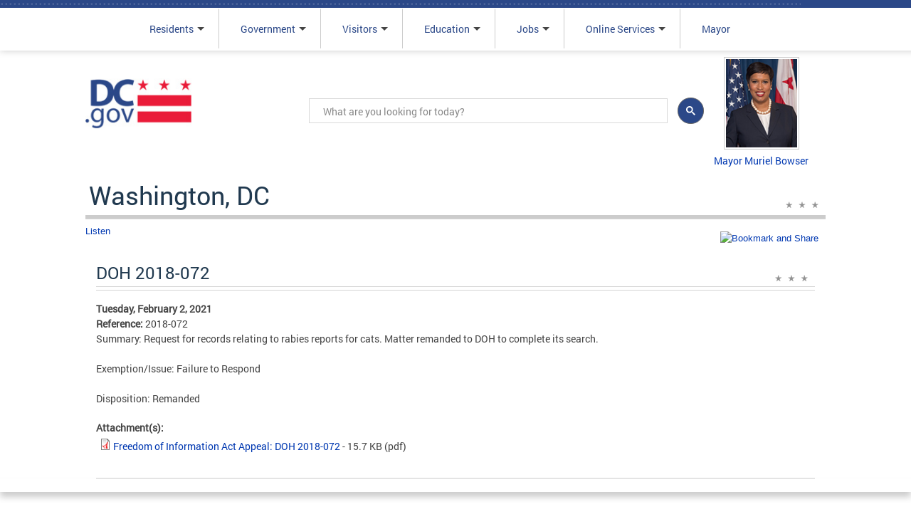

--- FILE ---
content_type: text/javascript
request_url: https://dc.gov/sites/all/themes/dc_home_omega/js/dcHome.js?szii6f
body_size: 3742
content:
// JavaScript Document
// Make window current
if (self == top) {
document.documentElement.style.display = 'block';
} else {
top.location = self.location;
}

jQuery(document).ready(function() {
//Opens all .pdf files in a new window
//jQuery("a[href*=.pdf]").click(function(){
//  window.open(this.href);
//  return false;
//});
//Change the tab for events
//jQuery("#content-start > ul:first").html("View Current");
  
function checkresponsive(){
if (jQuery('#mobile-head').length < 1) {
    jQuery(".navigation").append("<div id='mobile-head'><div id='mobile-main-menu-container'><ul id='mobile-main-menu'></ul></div>");
    jQuery(".block-main-menu ul:first-child").children().each(function() {
      jQuery(this).clone().appendTo('#mobile-main-menu');
      
    });
    
    jQuery('#mobile-main-menu li.expanded > a').each(function () {
      var list = jQuery(this).siblings('ul.menu-sub');
      jQuery(this).clone().prependTo(list).wrap('<li></li>');
    });

    jQuery('#mobile-main-menu-container').append('<div class="rightButton"><a href="#">Menu</a></div');
    
    jQuery('#mobile-main-menu li a').append('<span class="mobile-main-link"></span>');
    
    jQuery('#mobile-main-menu li.expanded > a').click(function () {
          jQuery(this).toggleClass('expand').siblings('ul').slideToggle();
          return false;
       });
    
    jQuery('#mobile-head .rightButton').click(function() {
    jQuery('#mobile-main-menu').toggleClass('showme');
    jQuery('#mobile-head .rightButton').toggleClass('pressed');
    jQuery('.pane-content.mobile-search').slideUp();
    jQuery('#mobile-head #mobile-search-icon').removeClass('pressed');
    //jQuery('#mobile-main-menu').css("min-height",jQuery(window).height()+"px");
    });
    
    jQuery('#mobile-head #mobile-search-icon a').click(function() {
        jQuery('#mobile-main-menu').removeClass('showme');
      jQuery('#mobile-head .rightButton').removeClass('pressed');
      jQuery('#search-container').slideToggle();
      jQuery('#mobile-head #mobile-search-icon').toggleClass('pressed');
      jQuery(this).blur();
    });   
  

  }
}
checkresponsive();

  //  if(jQuery("#mobile-head").css("display") === 'block'){
      jQuery('.dcFooterLabel').click(function () {
          jQuery(this).siblings('ul').slideToggle();
          jQuery(this).toggleClass('expanded');
          return false;
      });
   // }; 
      
      
   // Add links to the social media images in the footer
      
   //   jQuery('.twitter-resource-icon').html('<a title="Twitter" href="/twitter" alt="Twitter">Twitter</a>');
   //   jQuery('.facebook-resource-icon').html('<a title="Facebook" href="/facebook" alt="Facebook"></a>');
    
    jQuery('#mobile-main-menu-container').append('<div id="mobile-search-icon" class="mobile-search-btn"><a href="#" title="Search">Search</div>');
        //show search button on mobile device
        jQuery('#mobile-search-icon').click(function(){
          jQuery('.region-branding-second').toggle();

        });

    //Adds hover class to top navigation on hover and active secondary level until mouseout
    jQuery("#block-system-main-menu div.content>ul.menu-sub>li").hover(function(){
        jQuery(this).addClass("hover");
        jQuery(this).children('ul').show();
    }, function(){
        jQuery(this).removeClass("hover"); 
            jQuery("li.expanded ul").hide();
   
    });

    //Determin and tag menu items more than 372 pixels from the left of 1st level menu items to add 
    //drop left style called menu-drop-left
    // (function($) {
    // For each 1st level menu item
    topLevel = jQuery("#block-system-main-menu div.content>ul.menu-sub>li").each(function() {
      // if that main menu items left side is more than 480 pixels from the left template gutter
      if(jQuery(this).position().left > 580) {
        //console.log(jQuery(this).position().left);
        // Add drop left class to that top-level menu item
        jQuery(this).addClass('menu-drop-left');
      }
    }); //end each statement

    // Split all Sub Groups up into 3 equal parts lists
    // Select each sub level group
    subLevels = jQuery("#block-system-main-menu > div.content > ul.menu-sub > li.expanded > ul.menu-sub").each(function() {
      // Select all children nodes of a sub level group
      var subLevelGroup = jQuery(this).children();
      // If more than three children
      if(3 <= jQuery(subLevelGroup).length) {
        // add three-column class
        jQuery(this).addClass('three-column');
        // Find one third split end point
        splitHere = Math.ceil(jQuery(subLevelGroup).length/3);
        // Find two thirds start split point
        var splitHereToo = Math.ceil(2*(jQuery(subLevelGroup).length/3));
        // Splice children into UL groups for each of the 3 columns and add class names
        jQuery(subLevelGroup).slice(0, splitHere).wrapAll('<ul class="column-one" />');
        jQuery(subLevelGroup).slice(splitHere, splitHereToo).wrapAll('<ul class="column-two" />');
        jQuery(subLevelGroup).slice(splitHereToo, jQuery(subLevelGroup).length).wrapAll('<ul class="column-three" />');
      }
    }); //end each statement
    // })(jQuery); //end jquery Group

    //Reduce the width for dropdown sub menus that only have 1 item (Desktop)
    jQuery("#block-system-main-menu div.content>ul.menu-sub>li.expanded>ul.menu-sub").each(function() {
        if(jQuery(this).children().length < 2) { 
            jQuery(this).css({"width":"auto"}); 
          }
      });
    
  jQuery(".dclogo_small_desktop").hide();
  jQuery(".header_search").hide();
  jQuery(".search_dropdown").hide();


      
        function showAlerts() {
            var html = '';
           jQuery(".rssincl-entry").each(function(){
               html += '<div class="views-row">';
               jQuery('.rssincl-itemdate', this).each(function(){
                   html += '<div class="field-date-time">';
                   var datemonth = jQuery.trim(jQuery(this).html());
                   datemonth = datemonth.substr(0,5);
                   var month = datemonth.substr(0,2);
                   var day = datemonth.substr(3,2);
                   var months = [ "JAN", "FEB", "MAR", "APR", "MAY", "JUN", 
                       "JUL", "AUG", "SEP", "OCT", "NOV", "DEC" ];
                   month = months[parseInt(month)-1];
                   html += '<div class="event_date_day">'+day+'</div>';
                   html += '<div class="event_date_month">'+month+'</div>';
                   html += '</div>';
               });
               jQuery('.rssincl-itemtitle', this).each(function(){
                   html += '<div class="field-title">';
                   html += jQuery(this).html();
                   html += '</div>';
               });                                  
               html += '</div>';
           });
           jQuery("#alertsfeed").html(html);
        }
        showAlerts();//Show DC styled alerts widget

        function resizeStuff() {
          if (jQuery(window).width() < 740) {
              jQuery('#mobile-search-icon').show();
              jQuery("#bottom-panel-section").insertAfter('#header-links');
              jQuery(".dclogo_small_desktop").hide();
              jQuery(".header_search").hide();
            }
          if (jQuery(window).width() > 740) {
              jQuery('#mobile-search-icon').hide();
              jQuery('.region-branding-second').show();
              jQuery('#bottom-panel-section').insertAfter('#top-panel-section');

             
              //Show and hide dclogo on main dc.gov homepage
              jQuery(window).scroll(function()
              {
                  if(jQuery(window).scrollTop() > 95 && jQuery(window).width() > 740)
                  {
                      jQuery(".dclogo_small_desktop").fadeIn("fast");
                      jQuery(".header_search").fadeIn("fast");
                  } 
                   else 
                  {
                      jQuery(".dclogo_small_desktop").fadeOut("fast");
                      jQuery(".header_search").fadeOut("fast");
                      
                  }
              })
              jQuery(".header_search_icon").click(
                          function(){
                              jQuery(this).addClass("header_search_icon_active")
                              jQuery(".search_dropdown").show();
                          });
              jQuery(".close").click(
                          function(){
                              jQuery(".search_dropdown").hide();
                              jQuery(".header_search_icon").removeClass("header_search_icon_active");
                          });
              }
        }
        /* window resize function */
        
        jQuery(function(){
          var TO = false;
          jQuery(window).resize(function () {
          if (TO !== false) 
            clearTimeout(TO);
          TO = setTimeout(resizeStuff, 10); //100 is time in miliseconds
          }).resize();
        });

        

jQuery(function(){
   //Add toggle functionality to menu items
  jQuery('#mobile-main-menu').append("<div class='close-menu'><a href='javascript:void(0) class='close' title='Close Menu' title='Close Menu'>Close</a></div>");
  jQuery('.close-menu').click(function() {
    jQuery('#mobile-main-menu').toggleClass('showme');
    jQuery('#mobile-head .rightButton').toggleClass('pressed');
  })
});

//Make entire view rows clickable, usefull for mobile
 jQuery('.view-resource-center-views .views-row, #alertsfeed .views-row, .dcFooterListLower li, .dcFooterList li, .popular-search-container div, .dcFooterList a, div.left-column div, div.right-column div, .logo-text, .view-footer h4').click(function() {
        var href = jQuery(this).find("a").attr("href");
        if(href) {
            window.location = href;
        }
    });
 
//Grab the file length and extension from the default link attributes
 function getReadableFileSizeString(fileSizeInBytes) {
     var i = -1;
     var byteUnits = [' KB', ' MB', ' GB'];
         do {
              fileSizeInBytes = fileSizeInBytes / 1024;
                  i++;
         } while (fileSizeInBytes > 1024);
     return Math.max(fileSizeInBytes, 0.1).toFixed(1) + byteUnits[i];
 };
 
 function calculateFileSize(attachmentSelector){
 var length = [];
 var fileExt = [];
 jQuery(attachmentSelector).each(function(i){
     // grab the file path value
     fileExt[i] = jQuery(this).attr("href");
     // split the pdf path by the . character and put into an array
     fileExtValue = fileExt[i].split( '.');
     // get the last value in array
     fileExtValue = jQuery(fileExtValue).get(-1);
     // print the file extension
     jQuery(this).after(" (" + fileExtValue + ")");
     // obtain the "type" attribute which contains the length sub attribute (filesize in bytes)
     length[i] = jQuery(this).attr("type");
     // use string maniuplation to get the values after the = sign and put into an array
     new_length = length[i].split( '=')
     // Pass raw value in bytes to function
     ReadableFileSize = getReadableFileSizeString(new_length[1]);
     // print human readable filesize
     jQuery(this).after(" - " + ReadableFileSize);
 });//End filesize and file extension
 
 }
calculateFileSize(".field-name-field-attachment .file a:nth-child(2)");
calculateFileSize(".view-id-resources .views-field-field-attachment ul li a:nth-child(2)"); 
 
//Add slider initiation here, if size is less than 740 change slider "maxSlides" to 1, this fixes slide skipping on mobile
 if (jQuery(window).width() < 740) { 
  var slider = jQuery('#slider .view-content').bxSlider({
             slideWidth: 316,
             minSlides: 1,
             maxSlides: 1,
             moveSlides: 1,
             slideMargin: 10,
             infiniteLoop:true,
             responsive:true,
             adaptiveHeight:true,
             preloadImages: 'visible',
             pagerType: 'short',
             auto:true,
             autoControls:true,
             pause:7000,
             onSliderLoad: (function(){
                   jQuery("#slider_container").css("visibility", "visible");
               }),
           });
 }

 if (jQuery(window).width() > 740) {
  var slider = jQuery('#slider .view-content').bxSlider({
             slideWidth: 316,
             minSlides: 1,
             maxSlides: 3,
             moveSlides: 1,
             slideMargin: 10,
             infiniteLoop:true,
             responsive:true,
             adaptiveHeight:true,
             preloadImages: 'visible',
             pagerType: 'full',
             auto:true,
             autoControls:true,
             pause:7000,             
             onSliderLoad: (function(){
                   jQuery("#slider_container").css("visibility", "visible");
               }),
           });
 }
 //Write dates for new portal display
 function writeDates(){
     var dateDay = [] 
     var dateMonth = []    
     var rawDate = [];
     var parsedDate = [];
     jQuery("#quicktabs-container-resource_center_news_tabs .views-field-field-date .field-content").each(function(i){
       rawDate[i] = jQuery(this).html();
       parsedDate = rawDate[i].split(' ');
       dateMonth[i] = jQuery(parsedDate).get(0);
       dateDay[i] = jQuery(parsedDate).get(1);
       jQuery(this).html('<div class="release_date_day">' + dateDay[i] + '</div><div class="release_date_month">' + dateMonth[i].toUpperCase() + '</div>');
      });
     jQuery("#quicktabs-container-resource_center_news_tabs .views-field-field-date-time-rep .field-content").each(function(i){
       rawDate[i] = jQuery(this).html();
       parsedDate = rawDate[i].split(' ');
       dateMonth[i] = jQuery(parsedDate).get(0);
       dateDay[i] = jQuery(parsedDate).get(1);
       jQuery(this).html('<div class="event_date_day">' + dateDay[i] + '</div><div class="event_date_month">' + dateMonth[i].toUpperCase() + '</div>');
      });
   }
writeDates();

//This script is used to loop through the publication Attachment content div and add a title tag to each tag
var linkPubAttach = [];
jQuery(".field-name-field-attachment a").each(function(i){
	linkPubAttach[i] = jQuery(this).html();
    jQuery(this).attr('title', linkPubAttach[i]);
    jQuery(".field-name-field-attachment").prepend("<strong>File Size</strong>");
  });

// Add title text to homepage rotator buttons
function addTitleTags(){
	  if (jQuery('.bx-controls-auto-item').length > 1) {
	    var link = [];
	    jQuery(".bx-controls-auto-item a, .bx-controls-direction a").each(function(i){
	      link[i] = jQuery(this).html();
	      jQuery(this).attr('title', link[i]);  
	    });
	  }
	}
	addTitleTags();

}); //end document.ready


--- FILE ---
content_type: text/javascript
request_url: https://dc.gov/sites/all/modules/text_resize/jquery.cookie.js?szii6f
body_size: 1177
content:
// $Id: jquery.cookie.js,v 1.1.4.1 2010/01/12 15:32:29 attheshow Exp $

/**
 * Cookie plugin
 *
 * Copyright (c) 2006 Klaus Hartl (stilbuero.de)
 * Dual licensed under the MIT and GPL licenses:
 * http://www.opensource.org/licenses/mit-license.php
 * http://www.gnu.org/licenses/gpl.html
 *
 */

/**
 * Create a cookie with the given name and value and other optional parameters.
 *
 * @example $.cookie('the_cookie', 'the_value');
 * @desc Set the value of a cookie.
 * @example $.cookie('the_cookie', 'the_value', { expires: 7, path: '/', domain: 'jquery.com', secure: true });
 * @desc Create a cookie with all available options.
 * @example $.cookie('the_cookie', 'the_value');
 * @desc Create a session cookie.
 * @example $.cookie('the_cookie', null);
 * @desc Delete a cookie by passing null as value. Keep in mind that you have to use the same path and domain
 *       used when the cookie was set.
 *
 * @param String name The name of the cookie.
 * @param String value The value of the cookie.
 * @param Object options An object literal containing key/value pairs to provide optional cookie attributes.
 * @option Number|Date expires Either an integer specifying the expiration date from now on in days or a Date object.
 *                             If a negative value is specified (e.g. a date in the past), the cookie will be deleted.
 *                             If set to null or omitted, the cookie will be a session cookie and will not be retained
 *                             when the the browser exits.
 * @option String path The value of the path atribute of the cookie (default: path of page that created the cookie).
 * @option String domain The value of the domain attribute of the cookie (default: domain of page that created the cookie).
 * @option Boolean secure If true, the secure attribute of the cookie will be set and the cookie transmission will
 *                        require a secure protocol (like HTTPS).
 * @type undefined
 *
 * @name $.cookie
 * @cat Plugins/Cookie
 * @author Klaus Hartl/klaus.hartl@stilbuero.de
 */

/**
 * Get the value of a cookie with the given name.
 *
 * @example $.cookie('the_cookie');
 * @desc Get the value of a cookie.
 *
 * @param String name The name of the cookie.
 * @return The value of the cookie.
 * @type String
 *
 * @name $.cookie
 * @cat Plugins/Cookie
 * @author Klaus Hartl/klaus.hartl@stilbuero.de
 */
(function ($) {
  jQuery.cookie = function(name, value, options) {
    if (typeof value != 'undefined') { // name and value given, set cookie
      options = options || {};
      if (value === null) {
        value = '';
        options.expires = -1;
      }
      var expires = '';
      if (options.expires && (typeof options.expires == 'number' || options.expires.toUTCString)) {
        var date;
        if (typeof options.expires == 'number') {
          date = new Date();
          date.setTime(date.getTime() + (options.expires * 24 * 60 * 60 * 1000));
        } else {
          date = options.expires;
        }
        expires = '; expires=' + date.toUTCString(); // use expires attribute, max-age is not supported by IE
      }
      // CAUTION: Needed to parenthesize options.path and options.domain
      // in the following expressions, otherwise they evaluate to undefined
      // in the packed version for some reason...
      var path = options.path ? '; path=' + (options.path) : '';
      var domain = options.domain ? '; domain=' + (options.domain) : '';
      var secure = options.secure ? '; secure' : '';
      document.cookie = [name, '=', encodeURIComponent(value), expires, path, domain, secure].join('');
    } else { // only name given, get cookie
      var cookieValue = null;
      if (document.cookie && document.cookie != '') {
        var cookies = document.cookie.split(';');
        for (var i = 0; i < cookies.length; i++) {
          var cookie = jQuery.trim(cookies[i]);
          // Does this cookie string begin with the name we want?
          if (cookie.substring(0, name.length + 1) == (name + '=')) {
            cookieValue = decodeURIComponent(cookie.substring(name.length + 1));
            break;
          }
        }
      }
      return cookieValue;
    }
  };
})(jQuery);